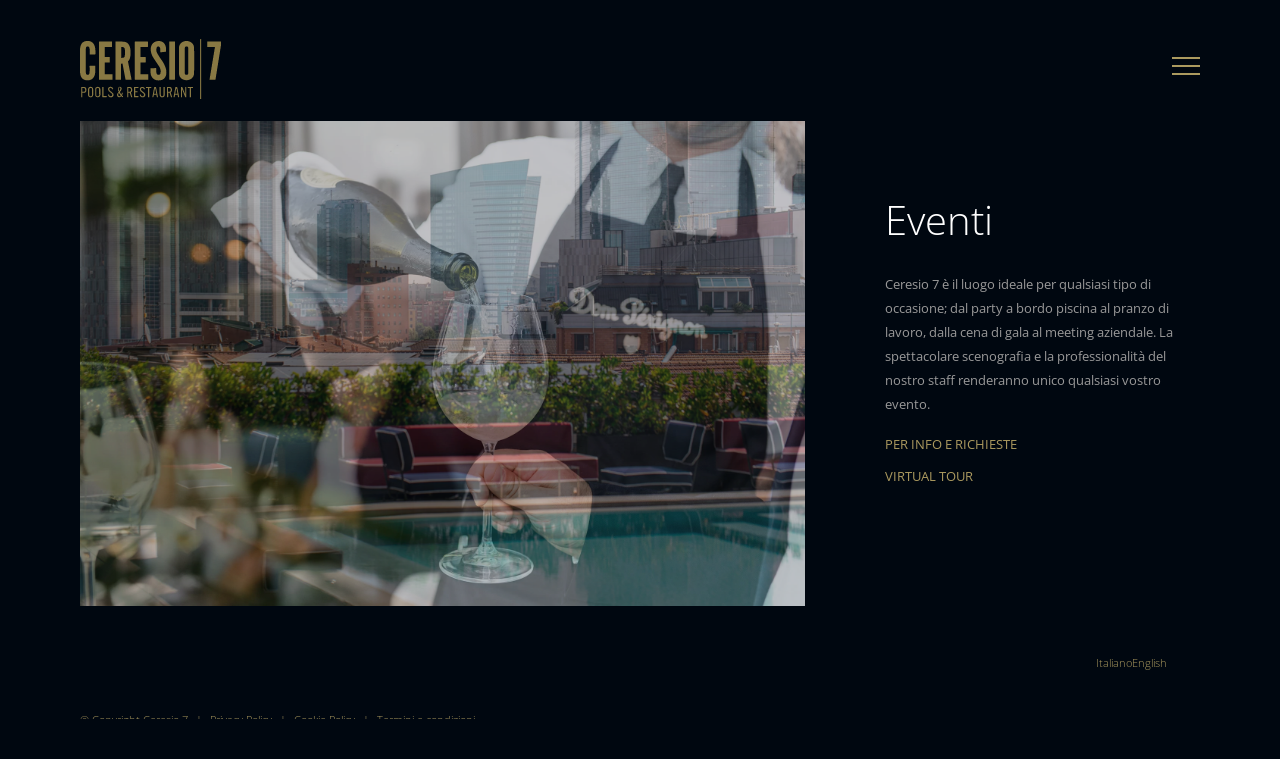

--- FILE ---
content_type: application/javascript; charset=utf-8
request_url: https://www.ceresio7.com/wp-content/cache/min/1/wp-content/themes/ceresio7/assets/JS/custom.js?ver=1761925997
body_size: 1980
content:
function getAllUrlParams(url){var queryString=url?url.split('?')[1]:window.location.search.slice(1);var obj={};if(queryString){queryString=queryString.split('#')[0];var arr=queryString.split('&');for(var i=0;i<arr.length;i++){var a=arr[i].split('=');var paramName=a[0];var paramValue=typeof(a[1])==='undefined'?!0:a[1];paramName=paramName.toLowerCase();if(typeof paramValue==='string')paramValue=paramValue.toLowerCase();if(paramName.match(/\[(\d+)?\]$/)){var key=paramName.replace(/\[(\d+)?\]/,'');if(!obj[key])obj[key]=[];if(paramName.match(/\[\d+\]$/)){var index=/\[(\d+)\]/.exec(paramName)[1];obj[key][index]=paramValue}else{obj[key].push(paramValue)}}else{if(!obj[paramName]){obj[paramName]=paramValue}else if(obj[paramName]&&typeof obj[paramName]==='string'){obj[paramName]=[obj[paramName]];obj[paramName].push(paramValue)}else{obj[paramName].push(paramValue)}}}}
return obj}
jQuery(function($){function get_slider_settings(element){return{infinite:!0,slidesToShow:2,slidesToScroll:1,autoplay:!0,autoplaySpeed:3000,speed:500,arrows:!0,prevArrow:$(".vouchers .prev"),nextArrow:$(".vouchers .next"),fade:!1,responsive:[{breakpoint:1300,settings:{slidesToShow:1,}}]}}
$(document).ready(function(){if(window.location.href.indexOf("/en/")>=0){$("label[for='billing_wooccm11_0']").text("Private Citizen");$("label[for='billing_wooccm11_1']").text("Company");$("label[for='billing_wooccm15_0']").text("Mrs.");$("label[for='billing_wooccm15_1']").text("Mr.");$("label[for='billing_wooccm18_0']").text("Yes")}else{$("label[for='billing_wooccm11_0']").text("Privato");$("label[for='billing_wooccm11_1']").text("Azienda");$("label[for='billing_wooccm15_0']").text("Sig.ra");$("label[for='billing_wooccm15_1']").text("Sig.");$("label[for='billing_wooccm18_0']").text("Si")}
if($(".form-registrazione-aggiornamento-dati-membership").length!=0){$.ajax({url:ceresio_ajax.url,data:{action:'autofill'},type:"POST",dataType:"json",success:function(obj,stato){$(".form-registrazione-aggiornamento-dati-membership input[type=tel]").val(obj.phone);$(".form-registrazione-aggiornamento-dati-membership input[name=giorno]").val(obj.giorno_nascita);$(".form-registrazione-aggiornamento-dati-membership input[name=mese]").val(obj.mese_nascita);$(".form-registrazione-aggiornamento-dati-membership input[type=email]").val(obj.mail);$(".form-registrazione-aggiornamento-dati-membership input[name=id_user]").val(obj.id);$(".form-registrazione-aggiornamento-dati-membership input[name=member_type]").val(obj.member_type)},error:function(richiesta,stato,errori){console.log("E' evvenuto un errore. Il stato della chiamata: "+richiesta+errori+stato)}})}
if($(".woocommerce-checkout .privacy label").length!=0){$.ajax({url:ceresio_ajax.url,data:{action:'checkbox_privacy_checkout'},type:"POST",dataType:"json",success:function(obj,stato){var testo=$(".woocommerce-checkout .privacy label").html();testo=testo+obj.testo;$(".woocommerce-checkout .privacy label").html(testo)},error:function(richiesta,stato,errori){console.log("E' evvenuto un errore. Il stato della chiamata: "+richiesta+errori+stato)}})}
$(".form-registrazione-aggiornamento-dati-membership form input[type=submit]").click(function(e){$("#custom-error").empty().css("display","none");if($(".form-registrazione-aggiornamento-dati-membership input[name=password]").val()!=$(".form-registrazione-aggiornamento-dati-membership input[name=confermapsw]").val()){$("#custom-error").text("Le password non coincidono").css("display","block");e.preventDefault()}else{if(!$(this).parents("form").hasClass("custom-init")){e.preventDefault();$.ajax({url:ceresio_ajax.url,data:{action:'update_user',id:$(".form-registrazione-aggiornamento-dati-membership input[name=id_user]").val(),nome:$(".form-registrazione-aggiornamento-dati-membership input[name=nome]").val(),cognome:$(".form-registrazione-aggiornamento-dati-membership input[name=cognome]").val(),email:$(".form-registrazione-aggiornamento-dati-membership input[name=email]").val(),telefono:$(".form-registrazione-aggiornamento-dati-membership input[type=tel]").val(),giorno:$(".form-registrazione-aggiornamento-dati-membership input[name=giorno]").val(),mese:$(".form-registrazione-aggiornamento-dati-membership input[name=mese]").val(),password:$(".form-registrazione-aggiornamento-dati-membership input[name=password]").val(),},type:"POST",dataType:"json",success:function(obj,stato){if(obj.esito){$(".form-registrazione-aggiornamento-dati-membership form").addClass("custom-init").find("input[type=submit]").trigger("click")}else{$("#custom-error").css("display","block").text(obj.messaggio)}},error:function(richiesta,stato,errori){console.log("E' evvenuto un errore. Il stato della chiamata: "+richiesta+errori+stato)}})}else{document.addEventListener('wpcf7submit',function(event){location.reload()},!1)}}});$(".membership-login-area form[name=login] input[type=submit]").click(function(e){$("#custom-error").empty().css("display","none");e.preventDefault();$.ajax({url:ceresio_ajax.url,data:{action:'login_user',email:$(".membership-login-area form[name=login] input[name=username]").val(),password:$(".membership-login-area form[name=login] input[name=password]").val(),},type:"POST",dataType:"json",success:function(obj,stato){if(obj.esito){location.reload()}else{$("#custom-error").css("display","block").text(obj.messaggio)}},error:function(richiesta,stato,errori){console.log("E' evvenuto un errore. Il stato della chiamata: "+richiesta+errori+stato)}})});$(".membership-login-area form[name=codice] input[type=submit]").click(function(e){$("#custom-error").empty().css("display","none");e.preventDefault();$.ajax({url:ceresio_ajax.url,data:{action:'coupon_user',cifra1:$(".membership-login-area form[name=codice] input[name=cifra1]").val(),cifra2:$(".membership-login-area form[name=codice] input[name=cifra2]").val(),cifra3:$(".membership-login-area form[name=codice] input[name=cifra3]").val(),cifra4:$(".membership-login-area form[name=codice] input[name=cifra4]").val(),cifra5:$(".membership-login-area form[name=codice] input[name=cifra5]").val(),},type:"POST",dataType:"json",success:function(obj,stato){if(obj.esito){location.reload()}else{$("#custom-error").css("display","block").text(obj.messaggio)}},error:function(richiesta,stato,errori){console.log("E' evvenuto un errore. Il stato della chiamata: "+richiesta+errori+stato)}})});$('#lost-password form input[type=submit]').unbind().click(function(e){if(!$(this).parents("form").hasClass("custom-init")){$("#lost-password #custom-error").empty().css("display","none");e.preventDefault();$.ajax({url:ceresio_ajax.url,data:{action:'recover_password',username:$("#lost-password form input[name=username]").val()},type:"POST",dataType:"json",success:function(obj,stato){if(obj.esito==!0){$("#lost-password form input[name=url]").val(obj.url);$('#lost-password form').addClass("custom-init");$('#lost-password form.custom-init input[type=submit]').trigger("click")}else{$("#lost-password #custom-error").css("display","block").html(obj.message)}},error:function(richiesta,stato,errori){console.log("E' evvenuto un errore. Il stato della chiamata: "+richiesta+errori+stato)}})}else{$('#lost-password form').removeClass("custom-init")}});$('#change-password form input[type=submit]').unbind().click(function(e){$("#change-password#custom-error").empty().css("display","none");e.preventDefault();$.ajax({url:ceresio_ajax.url,data:{action:'change_password',username:$("#change-password form input[name=encrypted-user]").val(),password:$("#change-password form input[name=new-password]").val(),},type:"POST",dataType:"json",success:function(obj,stato){if(obj.esito!=!0){$("#change-password #custom-error").css("display","block").html(obj.message)}else{$("#change-password #custom-error").css("display","block").text(obj.message)}},error:function(richiesta,stato,errori){console.log("E' evvenuto un errore. Il stato della chiamata: "+richiesta+errori+stato)}})});if($("form[name=change-password]").length!=0){var queryString=window.location.search;var urlParams=new URLSearchParams(queryString);$('form[name=change-password] input[name=encrypted-user]').val(getAllUrlParams().recover_password)}
$("li.has-children").on("click",function(e){$(".sub-menu-container[data-parent-id="+$(this).attr("data-id")+"]").toggleClass("open");$(this).find("ul.sub-menu").toggleClass("open");$(this).find("i").toggleClass("active")});$("#nav-icon3").click(function(e){e.preventDefault();$(".site-header nav.main-menu").toggleClass("open");$(this).toggleClass("open")});$(".site-footer>.wrap .custom-footer .footer-column-3 .wpml-switcher li.wpml-ls-current-language a").click(function(e){e.preventDefault();if($(".site-footer>.wrap .custom-footer .footer-column-3 .wpml-switcher li").length>1){$(this).toggleClass("active");$(".site-footer>.wrap .custom-footer .footer-column-3 .wpml-switcher li:not(.wpml-ls-current-language)").toggleClass("active")}});$(".fullscreen-gallery").find(".row").not('.slick-initialized').slick({infinite:!0,slidesToShow:1,slidesToScroll:1,autoplay:!0,autoplaySpeed:3000,speed:500,arrows:!1,fade:!0});$(".slider-testo:not(.no-slider)").find(".slider-wrap").not('.slick-initialized').slick({infinite:!0,slidesToShow:1,slidesToScroll:1,autoplay:!0,autoplaySpeed:3000,speed:500,arrows:!1,fade:!0});$(window).on("load resize",function(){$(".vouchers .row").each(function(){if(window.innerWidth>767){$(this).not('.slick-initialized').slick(get_slider_settings($(this)))}else{if($(this).hasClass("slick-initialized")){$(this).slick('unslick')}}})});$(window).on('load',function(){if($("#comunicazioni").length!=0)
$('#comunicazioni').modal('show');if($("#comunicazioni-custom").length!=0)
$('#comunicazioni-custom').modal('show')});$(window).on('load resize',function(){if($(".slider-testo .banner").length!=0){if($(window).width()>=992){console.log($(".banner-wrap").outerHeight());$(".slider-wrap .wrap").height(($(".site-inner").height()-$(".banner-wrap").outerHeight())+"px")}}});if($(".form-registrazione-aggiornamento-dati-membership .checkmark").length!=0){$(".form-registrazione-aggiornamento-dati-membership .checkmark").click(function(){$(".form-registrazione-aggiornamento-dati-membership input[name=privacy]").trigger('click')
if(!$(".form-registrazione-aggiornamento-dati-membership .checkmark").hasClass("active")){$(".form-registrazione-aggiornamento-dati-membership .checkmark").addClass("active")}else{$(".form-registrazione-aggiornamento-dati-membership .checkmark").removeClass("active")}})}})})

--- FILE ---
content_type: image/svg+xml
request_url: https://www.ceresio7.com/wp-content/uploads/2022/03/ceresio7-logo.svg
body_size: 3424
content:
<svg version="1.1" id="Livello_1" xmlns="http://www.w3.org/2000/svg" xmlns:xlink="http://www.w3.org/1999/xlink" x="0px" y="0px" viewBox="0 0 182.8 77.3" style="enable-background:new 0 0 182.8 77.3;" xml:space="preserve">
<style type="text/css">
    .st0-ee{fill:#887843;}
</style>
                        <g>
                            <path class="st0-ee" d="M156.4,77.3c-0.4,0-0.7-0.3-0.7-0.7V0.7c0-0.4,0.3-0.7,0.7-0.7c0.4,0,0.7,0.3,0.7,0.7v75.9
		C157.1,77,156.8,77.3,156.4,77.3"></path>
                            <path class="st0-ee" d="M140.5,42.3c0,1.3-0.2,2.3-0.6,2.8c-0.4,0.5-1,0.8-1.8,0.8c-0.9,0-1.5-0.2-1.8-0.8c-0.4-0.5-0.6-1.5-0.6-2.8
		V13.1c0-1.3,0.2-2.2,0.6-2.8c0.4-0.5,1-0.8,1.8-0.8c0.9,0,1.5,0.2,1.8,0.8c0.4,0.5,0.6,1.5,0.6,2.8V42.3z M147.9,12.2
		c0-0.9-0.1-1.7-0.2-2.4c-0.1-0.7-0.3-1.3-0.5-1.7c-0.2-0.5-0.5-1-0.8-1.5c-0.8-1.2-2-2.2-3.5-3c-1.5-0.7-3.1-1.1-4.8-1.1
		c-1.7,0-3.3,0.4-4.8,1.1c-1.5,0.7-2.6,1.7-3.5,3c-0.4,0.6-0.6,1.1-0.8,1.5c-0.2,0.5-0.4,1.1-0.5,1.7c-0.1,0.7-0.2,1.5-0.2,2.4
		c0,0.9,0,2.1,0,3.6v23.7c0,1.5,0,2.6,0,3.6c0,0.9,0.1,1.7,0.2,2.4c0.1,0.7,0.3,1.3,0.5,1.7c0.2,0.5,0.5,1,0.8,1.5
		c0.8,1.3,2,2.3,3.5,3c1.5,0.7,3.1,1.1,4.8,1.1c1.7,0,3.3-0.4,4.8-1.1c1.5-0.7,2.6-1.7,3.5-3c0.3-0.5,0.6-1.1,0.8-1.5
		c0.2-0.5,0.4-1.1,0.5-1.7c0.1-0.7,0.2-1.5,0.2-2.4c0-0.9,0.1-2.1,0.1-3.6V15.8C147.9,14.4,147.9,13.2,147.9,12.2 M122.9,3.2h-6.8
		c-0.2,0-0.3,0.2-0.3,0.3v48.2c0,0.2,0.2,0.3,0.3,0.3h6.8c0.2,0,0.3-0.2,0.3-0.3V3.6C123.2,3.4,123.1,3.2,122.9,3.2 M88.3,45.1h-9.8
		V30h6.3c0.2,0,0.3-0.2,0.3-0.3v-6.4c0-0.2-0.1-0.3-0.3-0.3h-6.3V10.3h9.2c0.2,0,0.3-0.1,0.3-0.3V3.6c0-0.2-0.1-0.3-0.3-0.3H71.4
		c-0.2,0-0.3,0.2-0.3,0.3v48.2c0,0.2,0.1,0.3,0.3,0.3h16.9c0.2,0,0.3-0.2,0.3-0.3v-6.4C88.7,45.3,88.5,45.1,88.3,45.1 M107,28.7
		l-3.4-4.9c-1.1-1.7-2-3-2.6-4c-0.6-1-1.1-1.8-1.4-2.5c-0.3-0.6-0.5-1.2-0.5-1.7c-0.1-0.5-0.1-1.2-0.1-1.9c0-4.1,1.8-4.1,2.5-4.1
		c1.4,0,2.2,0.9,2.5,2.8c0.1,0.5,0.2,1.1,0.2,1.6c0,0.6,0,1.5,0,2.7c0,0.1,0,0.2,0.1,0.2c0.1,0.1,0.2,0.1,0.3,0.1l6.6-0.7
		c0.2,0,0.3-0.2,0.3-0.3v-2.4c0-0.6,0-1.1,0-1.5c0-0.4-0.1-0.8-0.1-1.1c0-0.3-0.1-0.7-0.2-1.1c-0.5-2.3-1.6-4.1-3.2-5.4
		c-1.6-1.3-3.6-1.9-6-1.9c-3.1,0-5.6,1-7.5,2.9c-1.8,1.9-2.8,4.6-2.8,7.8c0,1.1,0.1,2.1,0.3,3.1c0.2,1,0.5,2.1,0.9,3.2
		c0.4,1.1,1,2.3,1.7,3.5c0.7,1.2,1.6,2.6,2.7,4.2l3.3,4.9c0.8,1.1,1.5,2.1,2,2.9c0.5,0.8,0.9,1.6,1.2,2.3c0.3,0.7,0.5,1.4,0.6,2
		c0.1,0.7,0.2,1.4,0.2,2.1c0,3-0.9,4.4-2.7,4.4c-1.2,0-2-0.4-2.4-1.3c-0.5-0.9-0.7-2.6-0.7-5.1v-2c0-0.1,0-0.2-0.1-0.2
		c-0.1-0.1-0.2-0.1-0.2-0.1l-6.7,0.3c-0.2,0-0.3,0.1-0.3,0.3c0,0.6-0.1,1-0.1,1.4v1.3c0,2.1,0.1,3.8,0.4,5c0.3,1.2,0.9,2.4,1.7,3.6
		c1.9,2.6,4.7,3.9,8.4,3.9c3.2,0,5.7-0.9,7.5-2.7c1.7-1.8,2.6-4.4,2.6-7.7c0-2.1-0.4-4.4-1.3-6.7C109.8,33.4,108.6,31.1,107,28.7
		 M9.8,2.5C3.3,2.5,0,6.5,0,14.4V41c0,7.9,3.3,11.9,9.8,11.9c6.7,0,10.1-4.4,10.1-13.2c0-0.7,0-1.4,0-2.1l-0.1-3
		c0-0.2-0.2-0.3-0.3-0.3h-6.8c-0.1,0-0.2,0-0.2,0.1c-0.1,0.1-0.1,0.2-0.1,0.2c0,1.2,0.1,2.2,0.1,2.9c0,0.7,0,1.4,0,2.3
		c0,2.4-0.2,4.1-0.6,5c-0.4,0.8-1,1.1-2,1.1c-1,0-1.6-0.3-1.9-0.9c-0.3-0.6-0.5-2-0.5-4.1V14.5c0-2.1,0.2-3.4,0.5-4.1
		c0.3-0.6,0.9-0.9,1.9-0.9c1,0,1.7,0.4,2.1,1.2c0.4,0.9,0.6,2.7,0.6,5.3v1.5c0,0.4,0,1-0.1,1.8c0,0.1,0,0.2,0.1,0.3
		c0.1,0.1,0.2,0.1,0.2,0.1h6.8c0.2,0,0.3-0.1,0.3-0.3c0.1-1,0.1-1.7,0.1-2.2v-1.6C19.9,6.9,16.5,2.5,9.8,2.5 M41.9,45.1h-9.8V30h6.3
		c0.2,0,0.3-0.2,0.3-0.3v-6.4c0-0.2-0.1-0.3-0.3-0.3h-6.3V10.3h9.2c0.2,0,0.3-0.1,0.3-0.3V3.6c0-0.2-0.1-0.3-0.3-0.3H25
		c-0.2,0-0.3,0.2-0.3,0.3v48.2c0,0.2,0.1,0.3,0.3,0.3h16.9c0.2,0,0.3-0.2,0.3-0.3v-6.4C42.2,45.3,42.1,45.1,41.9,45.1 M58.3,18.5
		c0,0.7,0,1.3-0.1,1.8c0,0.5-0.1,0.9-0.1,1.1c0,0.3-0.1,0.5-0.2,0.8c-0.4,1.4-1.7,2-3.9,2h-0.6v-14H54c1.6,0,2.8,0.4,3.4,1.1
		c0.6,0.8,0.9,2.2,0.9,4.4V18.5z M62.2,28.8c0.7-0.8,1.2-1.6,1.7-2.4c0.4-0.8,0.8-1.6,1-2.5c0.2-0.9,0.4-1.9,0.5-3
		c0.1-1.1,0.1-2.4,0.1-3.9c0-2-0.1-3.8-0.4-5.2c-0.3-1.5-0.8-2.8-1.5-4c-0.5-0.8-1-1.6-1.6-2.2c-0.6-0.6-1.3-1.1-2.2-1.4
		c-0.8-0.4-1.8-0.6-3-0.7c-1.1-0.1-2.4-0.2-3.9-0.2h-6.7c-0.2,0-0.3,0.2-0.3,0.3v48.2c0,0.2,0.1,0.3,0.3,0.3H53
		c0.2,0,0.3-0.2,0.3-0.3V31.6c0.4,0,0.7-0.1,0.9-0.1c0.2,0,0.5-0.1,0.9-0.1L59,51.9c0,0.2,0.2,0.3,0.3,0.3h7.2
		c0.2,0,0.3-0.2,0.3-0.3c0-0.1,0-0.1,0-0.2L62.2,28.8z"></path>
                            <path class="st0-ee" d="M182.5,3.2h-17.2c-0.2,0-0.3,0.1-0.3,0.3v6.4c0,0.2,0.2,0.3,0.3,0.3h9.7l-7,41.5c0,0.1,0,0.2,0.1,0.3
		c0.1,0.1,0.2,0.1,0.3,0.1h7c0.2,0,0.3-0.1,0.3-0.3l7.2-44.4V3.6C182.8,3.4,182.6,3.2,182.5,3.2"></path>
                            <path class="st0-ee" d="M83.6,69.2c-0.1-0.1-0.2-0.3-0.3-0.4l-0.4-0.4c-0.1-0.1-0.3-0.3-0.5-0.4l-0.8-0.6c-0.3-0.3-0.6-0.5-0.8-0.6
		l-0.5-0.4c-0.1-0.1-0.2-0.2-0.3-0.3l-0.2-0.2c-0.4-0.5-0.7-1-0.7-1.6c0-0.5,0.2-0.9,0.5-1.2c0.3-0.3,0.7-0.5,1.2-0.5
		c0.9,0,1.6,0.6,2,1.8c0,0.1,0.1,0.1,0.2,0.1l1.1-0.3c0,0,0.1,0,0.1-0.1c0,0,0-0.1,0-0.1c-0.6-1.8-1.7-2.7-3.4-2.7
		c-0.5,0-0.9,0.1-1.3,0.2c-0.4,0.2-0.7,0.4-1,0.6c-0.3,0.3-0.5,0.6-0.7,1c-0.2,0.4-0.2,0.8-0.2,1.2c0,0.8,0.2,1.5,0.7,2.1
		c0.1,0.2,0.2,0.3,0.3,0.4c0.1,0.1,0.2,0.2,0.4,0.4c0.1,0.1,0.3,0.3,0.6,0.5c0.3,0.2,0.6,0.5,1.1,0.9c0.4,0.3,0.7,0.6,1,0.8
		c0.3,0.2,0.5,0.5,0.7,0.7c0.2,0.2,0.3,0.4,0.4,0.7c0.1,0.2,0.1,0.5,0.1,0.7c0,0.5-0.2,1-0.5,1.3c-0.3,0.3-0.8,0.5-1.3,0.5
		c-1.2,0-2-0.7-2.3-2.2c0,0,0-0.1-0.1-0.1c0,0-0.1,0-0.1,0l-1.1,0.3c-0.1,0-0.1,0.1-0.1,0.2c0.5,2.1,1.7,3.2,3.8,3.2
		c0.5,0,1-0.1,1.4-0.2c0.4-0.2,0.8-0.4,1.1-0.7c0.3-0.3,0.5-0.6,0.7-1c0.2-0.4,0.3-0.8,0.3-1.3c0-0.4-0.1-0.8-0.2-1.2
		C84,69.8,83.8,69.5,83.6,69.2 M92.2,61.4h-6.5c-0.1,0-0.2,0.1-0.2,0.2v1c0,0.1,0.1,0.2,0.2,0.2h2.5v11.5c0,0.1,0.1,0.2,0.2,0.2h1.2
		c0.1,0,0.2-0.1,0.2-0.2V62.8h2.5c0.1,0,0.2-0.1,0.2-0.2v-1C92.4,61.5,92.3,61.4,92.2,61.4 M75.5,61.4h-5.3c-0.1,0-0.2,0.1-0.2,0.2
		v12.7c0,0.1,0.1,0.2,0.2,0.2h5.3c0.1,0,0.2-0.1,0.2-0.2v-1c0-0.1-0.1-0.2-0.2-0.2h-3.9v-4.8h2.8c0.1,0,0.2-0.1,0.2-0.2v-1
		c0-0.1-0.1-0.2-0.2-0.2h-2.8v-4.2h3.9c0.1,0,0.2-0.1,0.2-0.2v-1C75.7,61.5,75.6,61.4,75.5,61.4 M65.5,67c-0.2,0.2-0.4,0.3-0.7,0.4
		c-0.3,0.1-0.6,0.1-1.1,0.1h-1.1v-4.7h1.1c0.5,0,0.8,0,1.1,0.1c0.3,0.1,0.5,0.2,0.7,0.4c0.4,0.4,0.6,1,0.6,1.8
		C66.1,65.9,65.9,66.6,65.5,67 M67.7,65c0-1.3-0.4-2.2-1.1-2.9c-0.3-0.3-0.6-0.4-1-0.6c-0.4-0.1-0.9-0.2-1.5-0.2h-2.8
		c-0.1,0-0.2,0.1-0.2,0.2v12.7c0,0.1,0.1,0.2,0.2,0.2h1.2c0.1,0,0.2-0.1,0.2-0.2v-5.4h1.8l1.8,5.5c0,0.1,0.1,0.1,0.2,0.1h1.2
		c0.1,0,0.1,0,0.1-0.1c0,0,0-0.1,0-0.1l-1.9-5.8l0.2-0.1C67.2,67.7,67.7,66.6,67.7,65 M117.1,67c-0.2,0.2-0.4,0.3-0.7,0.4
		c-0.3,0.1-0.6,0.1-1.1,0.1h-1.1v-4.7h1.1c0.5,0,0.8,0,1.1,0.1c0.3,0.1,0.5,0.2,0.7,0.4c0.4,0.4,0.6,1,0.6,1.8
		C117.7,65.9,117.5,66.6,117.1,67 M119.3,65c0-1.3-0.4-2.2-1.1-2.9c-0.3-0.3-0.6-0.4-1-0.6c-0.4-0.1-0.9-0.2-1.5-0.2h-2.8
		c-0.1,0-0.2,0.1-0.2,0.2v12.7c0,0.1,0.1,0.2,0.2,0.2h1.2c0.1,0,0.2-0.1,0.2-0.2v-5.4h1.8l1.8,5.5c0,0.1,0.1,0.1,0.2,0.1h1.2
		c0.1,0,0.1,0,0.1-0.1c0,0,0-0.1,0-0.1l-1.9-5.8l0.2-0.1C118.7,67.7,119.3,66.6,119.3,65 M95.9,70.1l1.2-6.5h0.6l1.2,6.5H95.9z
		 M98.5,61.4h-2.1c-0.1,0-0.1,0.1-0.2,0.1l-2.4,12.7c0,0,0,0.1,0,0.1c0,0,0.1,0.1,0.1,0.1H95c0.1,0,0.1-0.1,0.2-0.1l0.5-2.8h3.4
		l0.5,2.8c0,0.1,0.1,0.1,0.2,0.1h1.2c0,0,0.1,0,0.1-0.1c0,0,0-0.1,0-0.1l-2.6-12.7C98.6,61.4,98.5,61.4,98.5,61.4 M146.3,61.4h-6.5
		c-0.1,0-0.2,0.1-0.2,0.2v1c0,0.1,0.1,0.2,0.2,0.2h2.5v11.5c0,0.1,0.1,0.2,0.2,0.2h1.2c0.1,0,0.2-0.1,0.2-0.2V62.8h2.5
		c0.1,0,0.2-0.1,0.2-0.2v-1C146.4,61.5,146.4,61.4,146.3,61.4 M137.7,61.4h-1.1c0,0-0.1,0-0.1,0.1c0,0,0,0.1,0,0.1l0,9.5l-3.9-9.6
		c0-0.1-0.1-0.1-0.2-0.1H131c-0.1,0-0.2,0.1-0.2,0.2v12.7c0,0.1,0.1,0.2,0.2,0.2h1.1c0.1,0,0.2-0.1,0.2-0.2v-10l4.1,10.1
		c0,0.1,0.1,0.1,0.2,0.1h1.1c0.1,0,0.2-0.1,0.2-0.2V61.6C137.8,61.5,137.8,61.4,137.7,61.4 M123.4,70.1l1.2-6.5h0.6l1.2,6.5H123.4z
		 M126,61.4h-2.1c-0.1,0-0.1,0.1-0.2,0.1l-2.4,12.7c0,0,0,0.1,0,0.1c0,0,0.1,0.1,0.1,0.1h1.1c0.1,0,0.2-0.1,0.2-0.1l0.5-2.8h3.4
		l0.5,2.8c0,0.1,0.1,0.1,0.2,0.1h1.2c0,0,0.1,0,0.1-0.1c0,0,0-0.1,0-0.1l-2.6-12.7C126.1,61.4,126,61.4,126,61.4 M52.5,72.4
		c-0.5,0.5-1,0.8-1.5,0.8c-0.4,0-0.8-0.2-1.1-0.6c-0.3-0.4-0.4-0.8-0.4-1.3c0-0.3,0.1-0.7,0.2-1c0.1-0.3,0.3-0.6,0.5-1l0.3-0.5
		l0.2,0.5c0.2,0.5,0.5,1,0.8,1.4c0.3,0.5,0.6,0.9,1,1.2l0.2,0.2L52.5,72.4z M50.4,62.5c0.2-0.3,0.5-0.5,0.9-0.5
		c0.4,0,0.6,0.1,0.8,0.4c0.2,0.2,0.3,0.6,0.3,1c0,0.9-0.4,1.9-1.2,2.9l-0.3,0.4l-0.2-0.4c-0.4-0.9-0.6-1.7-0.6-2.5
		C50.1,63.2,50.2,62.8,50.4,62.5 M55.1,72.8c-0.3-0.2-0.5-0.4-0.6-0.6l-0.1-0.2l0.1-0.2c0.5-0.8,0.9-1.8,1-2.8
		c0-0.1-0.1-0.2-0.1-0.2l-0.9-0.1c-0.1,0-0.2,0.1-0.2,0.1c0,0.3-0.1,0.5-0.1,0.8c-0.1,0.3-0.2,0.7-0.4,1l-0.2,0.4l-0.3-0.3
		c-0.1-0.1-0.3-0.3-0.4-0.6c-0.2-0.2-0.3-0.5-0.4-0.7c-0.1-0.2-0.3-0.5-0.4-0.7c-0.1-0.2-0.2-0.5-0.3-0.7l-0.1-0.2l1.3-1.6
		c0.1-0.1,0.1-0.2,0.2-0.3c0.5-0.7,0.8-1.5,0.8-2.2c0-0.4-0.1-0.7-0.2-1c-0.1-0.3-0.3-0.6-0.5-0.8c-0.2-0.2-0.4-0.4-0.7-0.5
		c-0.6-0.3-1.3-0.2-1.9,0c-0.3,0.1-0.6,0.4-0.8,0.6c-0.2,0.3-0.4,0.6-0.5,1c-0.1,0.4-0.2,0.8-0.2,1.3c0,0.5,0.1,1,0.2,1.4
		c0.1,0.5,0.4,1.1,0.7,1.7l0.1,0.2l-0.1,0.1c-0.6,0.7-1.1,1.4-1.4,2C48.1,70.4,48,71,48,71.5c0,0.4,0.1,0.8,0.2,1.2
		c0.2,0.4,0.4,0.7,0.6,1c0.3,0.3,0.6,0.5,0.9,0.6c0.3,0.2,0.7,0.2,1.1,0.2c0.5,0,0.9-0.1,1.2-0.3c0.4-0.2,0.8-0.5,1.2-0.9l0.2-0.2
		l0.2,0.2c0.4,0.4,0.8,0.7,1.2,0.9c0.2,0.1,0.5,0.2,0.7,0.3c0.1,0,0.1,0,0.1,0c0,0,0.1-0.1,0.1-0.1v-1.2c0-0.1,0-0.1-0.1-0.2
		C55.5,73,55.3,72.9,55.1,72.8 M109.8,61.4h-1.2c-0.1,0-0.2,0.1-0.2,0.2v9.1c0,0.9-0.1,1.5-0.4,1.9c-0.3,0.4-0.8,0.7-1.4,0.7
		c-0.6,0-1.1-0.2-1.4-0.7c-0.3-0.4-0.4-1-0.4-1.9v-9.1c0-0.1-0.1-0.2-0.2-0.2h-1.2c-0.1,0-0.2,0.1-0.2,0.2v8.8c0,0.8,0.1,1.5,0.2,2
		c0.1,0.5,0.3,0.9,0.6,1.2c0.6,0.7,1.4,1.1,2.6,1.1c0.6,0,1.1-0.1,1.5-0.3c0.4-0.2,0.8-0.5,1.1-0.8c0.3-0.3,0.4-0.7,0.5-1.2
		c0.1-0.5,0.2-1.2,0.2-2v-8.8C110,61.5,109.9,61.4,109.8,61.4 M24.8,70.4c0,0.3,0,0.5,0,0.7c0,0.2,0,0.4,0,0.5
		c0,0.2-0.1,0.3-0.1,0.4c0,0.1-0.1,0.2-0.2,0.4c-0.1,0.3-0.4,0.5-0.7,0.7c-0.5,0.3-1.3,0.3-1.9,0c-0.3-0.2-0.5-0.4-0.7-0.7
		c-0.1-0.1-0.1-0.2-0.1-0.4c0-0.1-0.1-0.2-0.1-0.4c0-0.2,0-0.3,0-0.5c0-0.2,0-0.4,0-0.7v-4.9c0-0.5,0-1,0.1-1.2
		c0-0.3,0.1-0.5,0.2-0.8c0.1-0.3,0.4-0.5,0.7-0.7c0.3-0.2,0.6-0.2,0.9-0.2c0.3,0,0.7,0.1,0.9,0.2c0.3,0.2,0.5,0.4,0.7,0.7
		c0.1,0.1,0.1,0.2,0.1,0.4c0,0.1,0.1,0.3,0.1,0.4c0,0.1,0,0.3,0,0.5c0,0.2,0,0.4,0,0.7V70.4z M25.7,62.4c-0.6-0.8-1.5-1.2-2.7-1.2
		s-2.1,0.4-2.7,1.2c-0.3,0.4-0.4,0.8-0.5,1.2c-0.1,0.5-0.2,1.1-0.2,1.8v5c0,0.8,0.1,1.4,0.2,1.8c0.1,0.4,0.3,0.9,0.5,1.2
		c0.6,0.8,1.5,1.2,2.7,1.2s2.1-0.4,2.7-1.2c0.2-0.4,0.4-0.8,0.6-1.2c0.1-0.5,0.2-1.1,0.2-1.8v-5c0-0.8-0.1-1.4-0.2-1.8
		C26.1,63.1,25.9,62.7,25.7,62.4 M15.6,70.4c0,0.3,0,0.5,0,0.7c0,0.2,0,0.4,0,0.5c0,0.2-0.1,0.3-0.1,0.4c0,0.1-0.1,0.3-0.1,0.4
		c-0.1,0.3-0.4,0.5-0.7,0.7c-0.5,0.3-1.3,0.3-1.9,0c-0.3-0.2-0.5-0.4-0.7-0.7C12,72.3,12,72.1,12,72c0-0.1-0.1-0.3-0.1-0.4
		c0-0.2,0-0.4,0-0.5c0-0.2,0-0.4,0-0.7v-4.9c0-0.6,0-1,0.1-1.2c0-0.3,0.1-0.5,0.2-0.8c0.1-0.3,0.4-0.5,0.7-0.7
		c0.3-0.2,0.6-0.2,0.9-0.2c0.3,0,0.7,0.1,0.9,0.2c0.3,0.2,0.5,0.4,0.7,0.7c0.1,0.1,0.1,0.2,0.1,0.4c0,0.1,0.1,0.3,0.1,0.4
		c0,0.1,0,0.3,0,0.5c0,0.2,0,0.4,0,0.7V70.4z M16.4,62.4c-0.6-0.8-1.5-1.2-2.7-1.2c-1.2,0-2.1,0.4-2.7,1.2c-0.3,0.4-0.4,0.8-0.5,1.2
		c-0.1,0.5-0.2,1.1-0.2,1.8v5c0,0.7,0.1,1.4,0.2,1.8c0.1,0.5,0.3,0.9,0.5,1.2c0.6,0.8,1.5,1.2,2.7,1.2c1.2,0,2.1-0.4,2.7-1.2
		c0.2-0.4,0.4-0.8,0.5-1.2c0.1-0.5,0.2-1.1,0.2-1.8v-5c0-0.8-0.1-1.4-0.2-1.8C16.8,63.1,16.7,62.7,16.4,62.4 M6.2,67
		c-0.4,0.4-1,0.5-1.9,0.5H3v-4.8h1.2c0.9,0,1.6,0.2,1.9,0.5c0.4,0.4,0.6,1,0.6,1.8C6.8,66,6.6,66.6,6.2,67 M6.3,61.6
		c-0.4-0.1-1-0.2-1.6-0.2h-3c-0.1,0-0.2,0.1-0.2,0.2v12.7c0,0.1,0.1,0.2,0.2,0.2h1.2C3,74.4,3,74.4,3,74.3v-5.4h1.7
		c0.7,0,1.2-0.1,1.6-0.2c0.4-0.1,0.7-0.3,1-0.6c0.7-0.6,1-1.6,1-3c0-1.4-0.3-2.4-1-3C7.1,61.9,6.8,61.7,6.3,61.6 M34.5,73.1h-4V61.5
		c0-0.1-0.1-0.2-0.2-0.2h-1.2c-0.1,0-0.2,0.1-0.2,0.2v12.7c0,0.1,0.1,0.2,0.2,0.2h5.4c0.1,0,0.2-0.1,0.2-0.2v-1
		C34.6,73.2,34.6,73.1,34.5,73.1 M42.4,69.2c-0.1-0.1-0.2-0.3-0.3-0.4l-0.4-0.4c-0.2-0.1-0.3-0.3-0.5-0.4l-0.7-0.6
		c-0.4-0.3-0.7-0.5-0.9-0.7l-0.5-0.4c-0.1-0.1-0.2-0.2-0.3-0.3l-0.2-0.2c-0.4-0.5-0.7-1-0.7-1.6c0-0.5,0.2-0.9,0.5-1.2
		c0.3-0.3,0.7-0.5,1.2-0.5c0.9,0,1.6,0.6,2,1.8c0,0.1,0.1,0.1,0.2,0.1l1.1-0.3c0,0,0.1,0,0.1-0.1c0,0,0-0.1,0-0.1
		c-0.6-1.8-1.7-2.7-3.4-2.7c-0.5,0-0.9,0.1-1.3,0.2c-0.4,0.1-0.7,0.4-1,0.6c-0.3,0.3-0.5,0.6-0.7,1c-0.2,0.4-0.2,0.8-0.2,1.2
		c0,0.8,0.2,1.5,0.7,2.1c0.1,0.2,0.2,0.3,0.3,0.4c0.1,0.1,0.2,0.2,0.4,0.4c0.1,0.1,0.4,0.3,0.6,0.5c0.3,0.2,0.6,0.5,1.1,0.9
		c0.4,0.3,0.7,0.6,1,0.8c0.3,0.2,0.5,0.5,0.7,0.7c0.2,0.2,0.3,0.5,0.4,0.7c0.1,0.2,0.1,0.4,0.1,0.7c0,0.5-0.2,1-0.5,1.3
		c-0.3,0.3-0.8,0.5-1.3,0.5c-1.2,0-2-0.7-2.3-2.2c0,0,0-0.1-0.1-0.1c0,0-0.1,0-0.1,0l-1.1,0.3c-0.1,0-0.1,0.1-0.1,0.2
		c0.5,2.1,1.7,3.2,3.8,3.2c0.5,0,1-0.1,1.4-0.2c0.4-0.2,0.8-0.4,1.1-0.7c0.3-0.3,0.5-0.6,0.7-1c0.2-0.4,0.3-0.8,0.3-1.3
		c0-0.4-0.1-0.8-0.2-1.2C42.8,69.8,42.6,69.5,42.4,69.2"></path>
                        </g>
</svg>

--- FILE ---
content_type: application/javascript; charset=utf-8
request_url: https://cs.iubenda.com/cookie-solution/confs/js/540977.js
body_size: -246
content:
_iub.csRC = { consApiKey: 'kqlSAedcdqYxssIw6k2SUC1ED90u2iMg', showBranding: false, publicId: '75e7092f-6db6-11ee-8bfc-5ad8d8c564c0', floatingGroup: false };
_iub.csEnabled = true;
_iub.csPurposes = [4,3,7,1];
_iub.cpUpd = 1684318955;
_iub.csT = 1.0;
_iub.googleConsentModeV2 = true;
_iub.totalNumberOfProviders = 1;
